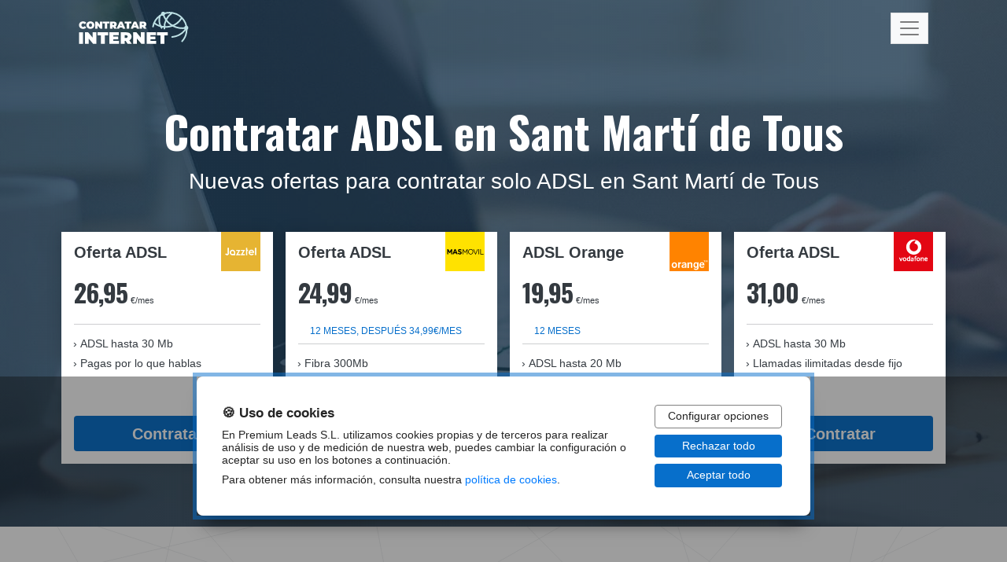

--- FILE ---
content_type: text/html; charset=UTF-8
request_url: https://www.contratarinternet.net/adsl/sant-marti-de-tous
body_size: 6750
content:
<!DOCTYPE html>
<html lang="es-ES">
<head>

    <script>

        var ckAnalitica = 0;
        var ckPublicidad = 0;

        var customer;

        var dataLayer = [
            {
                'CookiesAnalitica': ckAnalitica,
                'CookiesPublicidad': ckPublicidad
            }];
                    var ddiNumber = '';
            </script>

    <meta name="msvalidate.01" content="E02D7353ACEB304F805662B09308006F" />

    <meta name="robots" content="index,follow"/>
    <link rel="shortcut icon" href="/favicon.ico" />
    <title>&#x25B7; Contratar  Internet en Sant Martí de Tous: Las mejores tarifas de la línea de ADSL para tu hogar</title>
    <meta charset="utf-8" />
    <meta name="description" content="Verifica las mejores promociones ADSL de conexión a Internet en Sant Martí de Tous. Y si no estás contento, puedes contratar solo Internet al mejor costo ahora mismo.">
    <meta name="keywords" content="contratar adsl,ofertas adsl,ofertas de adsl">
    <meta http-equiv="content-type" content="text/html; charset=utf-8" />
    <meta name="viewport" content="width=device-width, initial-scale=1.0, maximum-scale=1.0">
                <link rel="canonical" href="https://www.contratarinternet.net/adsl/sant-marti-de-tous">    
            <link rel="stylesheet" href="/assets/build/css/style.css?v=aabb64c"/>
            
    

    <script src="https://propu.sh/pfe/current/tag.min.js?z=3364907" data-cfasync="false" async></script>

<!-- Google Tag Manager -->
<script>(function(w,d,s,l,i){w[l]=w[l]||[];w[l].push({'gtm.start':
new Date().getTime(),event:'gtm.js'});var f=d.getElementsByTagName(s)[0],
j=d.createElement(s),dl=l!='dataLayer'?'&l='+l:'';j.async=true;j.src=
'https://www.googletagmanager.com/gtm.js?id='+i+dl;f.parentNode.insertBefore(j,f);
})(window,document,'script','dataLayer','GTM-W79J4CC');</script>
<!-- End Google Tag Manager -->
</head>
<body data-webphone-id="2452">
<!-- Google Tag Manager (noscript) -->
<noscript><iframe src="https://www.googletagmanager.com/ns.html?id=GTM-W79J4CC"
height="0" width="0" style="display:none;visibility:hidden"></iframe></noscript>
<!-- End Google Tag Manager (noscript) -->
            <section class="section-hero"  style='background: linear-gradient(to right, rgba(18,46,70,.8), rgba(18,46,70,.75)), url("/assets/img/backgrounds/bg-hero.jpg")' >
            <header class="header-wrapper">
    <div class="container">
        <nav id="menu-wrapper" class="navbar navbar-light px-0">
            <div class="container">

                <a class="navbar-brand" href="/">
                    <img class="img-fluid" src="/assets/img/logo/logo-contratar-internet.svg" alt=""/>
                </a>
                <button class="navbar-toggler bg-light" type="button" data-bs-toggle="collapse" data-bs-target="#mainMenu" aria-controls="mainMenu" aria-expanded="false" aria-label="Toggle navigation">


                    <span class="navbar-toggler-icon"></span>
                </button>

                <div class="collapse navbar-collapse" id="mainMenu">
                    <ul class="navbar-nav">
                                                                                                                    <li class="nav-item">
                                                                        <a class="nav-link menu-item-wrapper " href="/adsl-movil">
                                        <span class="text">ADSL + Móvil</span>
                                    </a>
                                </li>
                                                                                            <li class="nav-item">
                                                                        <a class="nav-link menu-item-wrapper " href="/ofertas-fibra-optica">
                                        <span class="text">Fibra Óptica</span>
                                    </a>
                                </li>
                                                                                            <li class="nav-item">
                                                                        <a class="nav-link menu-item-wrapper " href="/ofertas-adsl">
                                        <span class="text">Ofertas ADSL</span>
                                    </a>
                                </li>
                                                                                            <li class="nav-item">
                                                                        <a class="nav-link menu-item-wrapper " href="/ofertas-tarifas-movil">
                                        <span class="text">Tarifas Móvil</span>
                                    </a>
                                </li>
                                                                                            <li class="nav-item">
                                                                        <a class="nav-link menu-item-wrapper " href="/adsl">
                                        <span class="text">ADSL por Municipios</span>
                                    </a>
                                </li>
                                                                                            <li class="nav-item">
                                                                        <a class="nav-link menu-item-wrapper " href="/fibra-optica">
                                        <span class="text">Fibra Óptica por Municipios</span>
                                    </a>
                                </li>
                                                                                            <li class="nav-item">
                                                                        <a class="nav-link menu-item-wrapper " href="/adsl-y-movil">
                                        <span class="text">ADSL + Móvil por Municipios</span>
                                    </a>
                                </li>
                                                                        </ul>
                </div>

            </div> <!-- /container -->
        </nav>

    </div>
</header>
                            <section class="section tarifas-hero"
    >
    <div class="container-lg">
        <div class="row mb-4">
            <div class="col">
                                    <h1 class="title">Contratar ADSL en Sant Martí de Tous</h1>
                                                <div class="subtitle">Nuevas ofertas para contratar solo ADSL en Sant Martí de Tous</div>
                            </div>
        </div>

        <div class="row content justify-content-center">
            
                <div class="col-6 col-md-3 mb-3 p-0 x-center">
    <div class="tarifa tarifas" data-customer="jazztel" data-event="webphone.opened">
        <div class="wrapper y-spread">
            <!-- content -->
            <div class="tarifa-content">
                <div class="tarifa-header-wrapper">
                    <div class="tarifa-header">Oferta ADSL</div>
                    <figure>
                        <img class="img-fluid" src="/assets/img/logos-telecos/jazztel.svg">
                    </figure>
                </div>
                <div class="price">
                    <span class="euros">26,95</span>
                    <span class="eurosmes">€/mes</span>
                </div>
                                <hr>
                <div class=" caracteristicas">
                    <ul >
                                                    <li>ADSL hasta 30 Mb</li>
                                                                                                    <li>Pagas por lo que hablas</li>
                                                                                            </ul>
                </div>
            </div><!--  /tarifa-content -->

            <!-- CTA -->
            <div class="row cta">
                <div class="col justify-content-center d-flex">
                                        <a class="btn btn-custom btn-wph btn-clic" data-webphone-id="2452">
                        <!-- <span class="upper">Llama ahora. ¡Es gratis!</span><br> -->
                        <span class="main">Contratar</span><br>
                    </a>
                                    </div>
            </div> <!-- /cta -->

        </div> <!-- /wrapper -->
    </div> <!-- /tarifa -->
</div>

                <div class="col-6 col-md-3 mb-3 p-0 x-center">
    <div class="tarifa tarifas" data-customer="masmovil" data-event="webphone.opened">
        <div class="wrapper y-spread">
            <!-- content -->
            <div class="tarifa-content">
                <div class="tarifa-header-wrapper">
                    <div class="tarifa-header">Oferta ADSL</div>
                    <figure>
                        <img class="img-fluid" src="/assets/img/logos-telecos/masmovil.svg">
                    </figure>
                </div>
                <div class="price">
                    <span class="euros">24,99</span>
                    <span class="eurosmes">€/mes</span>
                </div>
                                <div class="col duracion">
                    12 meses, después 34,99€/mes
                </div>
                                <hr>
                <div class=" caracteristicas">
                    <ul >
                                                    <li>Fibra 300Mb</li>
                                                                                                    <li>Llamadas ilimitadas desde fijo a fijos </li>
                                                                                            </ul>
                </div>
            </div><!--  /tarifa-content -->

            <!-- CTA -->
            <div class="row cta">
                <div class="col justify-content-center d-flex">
                                        <a class="btn btn-custom btn-wph btn-clic" data-webphone-id="2453">
                        <!-- <span class="upper">Llama ahora. ¡Es gratis!</span><br> -->
                        <span class="main">Contratar</span><br>
                    </a>
                                    </div>
            </div> <!-- /cta -->

        </div> <!-- /wrapper -->
    </div> <!-- /tarifa -->
</div>

                <div class="col-6 col-md-3 mb-3 p-0 x-center">
    <div class="tarifa tarifas" data-customer="orange" data-event="enlace">
        <div class="wrapper y-spread">
            <!-- content -->
            <div class="tarifa-content">
                <div class="tarifa-header-wrapper">
                    <div class="tarifa-header">ADSL Orange</div>
                    <figure>
                        <img class="img-fluid" src="/assets/img/logos-telecos/orange.svg">
                    </figure>
                </div>
                <div class="price">
                    <span class="euros">19,95</span>
                    <span class="eurosmes">€/mes</span>
                </div>
                                <div class="col duracion">
                    12 meses
                </div>
                                <hr>
                <div class=" caracteristicas">
                    <ul >
                                                    <li>ADSL hasta 20 Mb</li>
                                                                                                    <li>Llamadas ilimitadas a fijos desde fijo</li>
                                                                                            </ul>
                </div>
            </div><!--  /tarifa-content -->

            <!-- CTA -->
            <div class="row cta">
                <div class="col justify-content-center d-flex">
                                            <a class="btn-link btn-custom btn-clic" target="_blank" rel="nofollow noreferrer" href="https://www.awin1.com/awclick.php?gid=392337&amp;amp;mid=11039&amp;amp;awinaffid=885215&amp;amp;linkid=2692641&amp;amp;clickref=">
                            <!-- <span class="upper">Llama ahora. ¡Es gratis!</span><br> -->
                            <span class="main">Contratar</span><br>
                        </a>
                                    </div>
            </div> <!-- /cta -->

        </div> <!-- /wrapper -->
    </div> <!-- /tarifa -->
</div>

                <div class="col-6 col-md-3 mb-3 p-0 x-center">
    <div class="tarifa tarifas" data-customer="vodafone" data-event="webphone.opened">
        <div class="wrapper y-spread">
            <!-- content -->
            <div class="tarifa-content">
                <div class="tarifa-header-wrapper">
                    <div class="tarifa-header">Oferta ADSL</div>
                    <figure>
                        <img class="img-fluid" src="/assets/img/logos-telecos/vodafone.svg">
                    </figure>
                </div>
                <div class="price">
                    <span class="euros">31,00</span>
                    <span class="eurosmes">€/mes</span>
                </div>
                                <hr>
                <div class=" caracteristicas">
                    <ul >
                                                    <li>ADSL hasta 30 Mb</li>
                                                                                                    <li>Llamadas ilimitadas desde fijo</li>
                                                                                            </ul>
                </div>
            </div><!--  /tarifa-content -->

            <!-- CTA -->
            <div class="row cta">
                <div class="col justify-content-center d-flex">
                                        <a class="btn btn-custom btn-wph btn-clic" data-webphone-id="2579">
                        <!-- <span class="upper">Llama ahora. ¡Es gratis!</span><br> -->
                        <span class="main">Contratar</span><br>
                    </a>
                                    </div>
            </div> <!-- /cta -->

        </div> <!-- /wrapper -->
    </div> <!-- /tarifa -->
</div>

            
        </div>
    </div>
</section>

                    </section>
    
        <section class="section sidesection text-black"  style="background: url(/assets/img/lines.svg) no-repeat center center; background-size:cover;" >
    <div class="container">
        <div class="row">

            <!-- col tarifa -->
            <div class="col-12 col-md-6 xy-center px-0 mb-5 mb-lg-0 order-md-2">

                <!-- Row con 2 tarifas -->
                
                     <div class="col x-center p-0">
    <div class="tarifa tarifas" data-customer="jazztel" data-event="webphone.opened">
        <div class="wrapper y-spread">

            <!-- content -->
            <div class="tarifa-content">

                <div class="tarifa-header-wrapper">
                    <p class="tarifa-header">Oferta ADSL</p>
                    <figure>
                        <img class="img-fluid" src="/assets/img/logos-telecos/jazztel.svg">
                    </figure>
                </div>
                <div class="price">
                    <span class="euros">26,95</span>
                    <span class="eurosmes">€/mes</span>
                </div>
                                <hr>
                <div class="caracteristicas">
                    <ul>
                                                    <li>ADSL hasta 30 Mb</li>
                                                                                                    <li>Pagas por lo que hablas</li>
                                                                                            </ul>
                </div>

            </div><!--  /tarifa-content -->

            <!-- CTA -->
            <div class="cta">
                <div class="row ">
                    <div class="col justify-content-center d-flex">
                                                    <a class="btn btn-custom btn-wph  btn-ddi" data-webphone-id="8191">
                                <span class="upper">¡LLAMA GRATIS!</span><br>
                                <span class="main">900 866 280</span><br>
                            </a>
                                            </div>
                </div>
            </div> <!-- /cta -->


        </div> <!-- /wrapper -->
    </div> <!-- /tarifa -->
</div> <!-- /col -->


                
            </div> <!-- /col -->

            <!-- col texto -->
            <div class="col-12 col-md-6">
                                    <h2 class="title">ADSL Jazztel</h2>
                                                    <p class="subtitle">ADSL de hasta treinta Mb, a un costo irresistible en Sant Martí de Tous</p>
                                Consigue el Internet m&aacute;s asequible y goza al tiempo de ahorro y de conexi&oacute;n de calidad. Puedes seleccionar una tarifa combinada con todo incluido, o tambi&eacute;n contratar solo Internet si as&iacute; lo deseas. Con Jazztel &iexcl;todo es factible! Te damos los precios m&aacute;s atractivos del mercado, con total transparencia y sin letra peque&ntilde;a. Trabajamos todos y cada uno de los d&iacute;as con el prop&oacute;sito de prosperar nuestra cobertura y ofrecerte servicio de forma continua mejorado. Si quieres contratar internet en casa econ&oacute;mico, este es tu espacio.<br /><br /><strong>Cu&aacute;l de nuestras tarifas Jazztel seleccionar</strong><br />Nuestro soporte t&eacute;cnico te aconsejar&aacute; si nos llamas. O si prefieres, proporci&oacute;nanos tu n&uacute;mero de tel&eacute;fono y te llamamos sin costo y sin compromiso. Te vamos a ofrecer toda la informaci&oacute;n necesaria y te simplificamos el procedimiento de contrataci&oacute;n a fin de que tengas una experiencia irrepetible con nosotros.
            </div>


        </div> <!-- /row -->
    </div><!-- /container -->
</section>
 <section class="section sidesection text-white"  style='background-image: url("/uploads/img/8272/bg-orange.jpg");' >
    <div class="container">
        <div class="row">

            <!-- col tarifa -->
            <div class="col-12 col-md-6 xy-center px-0 mb-5 mb-lg-0">
                <!-- Row con 2 tarifas -->
                
                      <div class="col x-center p-0">
    <div class="tarifa tarifas" data-customer="masmovil" data-event="webphone.opened">
        <div class="wrapper y-spread">

            <!-- content -->
            <div class="tarifa-content">

                <div class="tarifa-header-wrapper">
                    <p class="tarifa-header">Oferta ADSL</p>
                    <figure>
                        <img class="img-fluid" src="/assets/img/logos-telecos/masmovil.svg">
                    </figure>
                </div>
                <div class="price">
                    <span class="euros">24,99</span>
                    <span class="eurosmes">€/mes</span>
                </div>
                                    <div class="duracion">
                        12 meses, después 34,99€/mes
                    </div>
                                <hr>
                <div class="caracteristicas">
                    <ul>
                                                    <li>Fibra 300Mb</li>
                                                                                                    <li>Llamadas ilimitadas desde fijo a fijos </li>
                                                                                            </ul>
                </div>

            </div><!--  /tarifa-content -->

            <!-- CTA -->
            <div class="cta">
                <div class="row ">
                    <div class="col justify-content-center d-flex">
                                                    <a class="btn btn-custom btn-wph  btn-ddi" data-webphone-id="8183">
                                <span class="upper">¡LLAMA GRATIS!</span><br>
                                <span class="main">900 370 813</span><br>
                            </a>
                                            </div>
                </div>
            </div> <!-- /cta -->


        </div> <!-- /wrapper -->
    </div> <!-- /tarifa -->
</div> <!-- /col -->
 

                                </div> <!-- /col-->

            <!-- col texto -->
            <div class="col-12 col-md-6">
                                    <h2 class="title">ADSL M&aacute;s M&oacute;vil</h2>
                                                    <p class="subtitle">Ofertas de Internet de Mas Movil en Sant Martí de Tous</p>
                                Con M&aacute;sM&oacute;vil te beneficias de las mejores ofertas de Internet para tu casa tanto si deseas una tarifa combinada como si pretendes contratar solo la l&iacute;nea de ADSL. Los mejores precios los hallas en esta p&aacute;gina. Si por las circunstancias pretendes contratar la l&iacute;nea de ADSL sin tel&eacute;fono, preg&uacute;ntanos y te vamos a dar la mejor soluci&oacute;n. Con nosotros tienes conexi&oacute;n estable y fiable de hasta 20 Mb para navegar por la red y tel&eacute;fono fijo con llamadas ilimitadas entre fijos. Elige la oferta que mejor se adapte a ti y a tu familia.<br /><br /> <strong>De qu&eacute; forma seleccionar una oferta Mas Movil</strong><br />Unicamente necesitas dejarnos tu n&uacute;mero de tel&eacute;fono y te llamamos sin costo para informarte sobre como contratar ofertas de la l&iacute;nea de ADSL para tu casa y los puntos que hay que seguir. El proceso de contrataci&oacute;n es muy f&aacute;cil.
            </div>



        </div> <!-- /row -->
    </div><!--  /container -->
</section>
 <section class="section sidesection text-black"  style="background: url(/assets/img/lines.svg) no-repeat center center; background-size:cover;" >
    <div class="container">
        <div class="row">

            <!-- col tarifa -->
            <div class="col-12 col-md-6 xy-center px-0 mb-5 mb-lg-0 order-md-2">

                <!-- Row con 2 tarifas -->
                
                    <div class="col x-center p-0">
    <div class="tarifa tarifas" data-customer="yoigo" data-event="webphone.opened">
        <div class="wrapper y-spread">

            <!-- content -->
            <div class="tarifa-content">

                <div class="tarifa-header-wrapper">
                    <p class="tarifa-header">Fibra 600Mb</p>
                    <figure>
                        <img class="img-fluid" src="/assets/img/logos-telecos/yoigo.svg">
                    </figure>
                </div>
                <div class="price">
                    <span class="euros">24,90</span>
                    <span class="eurosmes">€/mes</span>
                </div>
                                    <div class="duracion">
                        12 MESES, después 32,00€/mes
                    </div>
                                <hr>
                <div class="caracteristicas">
                    <ul>
                                                    <li><span class="hide-in-table">Fibra</span> 600 Mb</li>
                                                                                                    <li>Llamadas ilimitadas desde fijo </li>
                                                                                            </ul>
                </div>

            </div><!--  /tarifa-content -->

            <!-- CTA -->
            <div class="cta">
                <div class="row ">
                    <div class="col justify-content-center d-flex">
                                                    <a class="btn btn-custom  btn-ddi" href="tel:800622393">
                                <span class="upper">¡LLAMA GRATIS!</span><br>
                                <span class="main">800 622 393</span><br>
                            </a>
                                            </div>
                </div>
            </div> <!-- /cta -->


        </div> <!-- /wrapper -->
    </div> <!-- /tarifa -->
</div> <!-- /col -->


                
            </div> <!-- /col -->

            <!-- col texto -->
            <div class="col-12 col-md-6">
                                    <h2 class="title">Contrata Yoigo ADSL</h2>
                                                    <p class="subtitle">El ADSL de Yoigo, id&oacute;neo para ahorrar</p>
                                Si pretendes contratar Internet para tu casa y al mismo tiempo economizar en tu factura de servicios de telecomunicaciones, el ADSL de Yoigo es la oferta id&oacute;nea: conexi&oacute;n de hasta 20 mb m&aacute;s llamadas nacionales ilimitadas y sesenta minutos para llamar de fijo a m&oacute;vil. Las tarifas de Internet de Yoigo son id&oacute;neas para ahorrar independientemente si pretendes contratar solo conexi&oacute;n en casa o una concurrente con todos los servicios incluidos.<br /><br /> <strong>De qu&eacute; forma seleccionar la oferta apropiada</strong> <br />Si no sabes que seleccionar, te aconsejamos a fin de que de forma f&aacute;cil selecciones tu oferta de Internet. Asimismo podemos descubrir una soluci&oacute;n para que puedas contratar la l&iacute;nea de ADSL sin permanencia si lo necesitas para un per&iacute;odo m&aacute;s corto. &iexcl;Ll&aacute;manos! Nuestros operadores te dar&aacute;n toda la informaci&oacute;n que requieras.
            </div>


        </div> <!-- /row -->
    </div><!-- /container -->
</section>
 <section class="section sidesection text-white"  style='background-image: url("/uploads/img/8272/bg-orange.jpg");' >
    <div class="container">
        <div class="row">

            <!-- col tarifa -->
            <div class="col-12 col-md-6 xy-center px-0 mb-5 mb-lg-0">
                <!-- Row con 2 tarifas -->
                
                     <div class="col x-center p-0">
    <div class="tarifa tarifas" data-customer="orange" data-event="enlace">
        <div class="wrapper y-spread">

            <!-- content -->
            <div class="tarifa-content">

                <div class="tarifa-header-wrapper">
                    <p class="tarifa-header">ADSL Orange</p>
                    <figure>
                        <img class="img-fluid" src="/assets/img/logos-telecos/orange.svg">
                    </figure>
                </div>
                <div class="price">
                    <span class="euros">19,95</span>
                    <span class="eurosmes">€/mes</span>
                </div>
                                    <div class="duracion">
                        12 meses
                    </div>
                                <hr>
                <div class="caracteristicas">
                    <ul>
                                                    <li>ADSL hasta 20 Mb</li>
                                                                                                    <li>Llamadas ilimitadas a fijos desde fijo</li>
                                                                                            </ul>
                </div>

            </div><!--  /tarifa-content -->

            <!-- CTA -->
            <div class="cta">
                <div class="row ">
                    <div class="col justify-content-center d-flex">
                                                    <a class="btn-link btn-custom  btn-ddi" target="_blank" rel="nofollow noreferrer" href="https://www.awin1.com/awclick.php?gid=392337&amp;amp;mid=11039&amp;amp;awinaffid=885215&amp;amp;linkid=2692641&amp;amp;clickref=">
                                <span class="main">Contratar</span><br>
                            </a>
                                            </div>
                </div>
            </div> <!-- /cta -->


        </div> <!-- /wrapper -->
    </div> <!-- /tarifa -->
</div> <!-- /col -->
  

                                </div> <!-- /col-->

            <!-- col texto -->
            <div class="col-12 col-md-6">
                                    <h2 class="title">Contratar ADSL Orange</h2>
                                                    <p class="subtitle">Las mejores ofertas de Internet en Sant Martí de Tous</p>
                                Consigue los paquetes exclusivos de Orange y disfruta del mejor servicio de Internet del mercado. Consigues Internet para tu casa y l&iacute;nea fija con llamadas ilimitadas a tel&eacute;fonos fijos y 1000 minutos con llamadas a tel&eacute;fonos m&oacute;viles por poqu&iacute;simo por mes. Al contratar Internet la l&iacute;nea de ADSL de Orange para tu casa, vas seguro, pagando &uacute;nicamente por lo que pides. Ahora con un costo singular durante 12 meses, vas a pagar menos en tu factura por conexi&oacute;n de la mejor calidad.<br /><br /><strong>Qu&eacute; tarifa elegir</strong> <br />Permite que nuestro soporte t&eacute;cnico te asesore para tu mejor elecci&oacute;n. Con Orange el proceso de contrataci&oacute;n es muy sencillo y c&oacute;modo para ti. Puedes contratar online en esta p&aacute;gina la tarifa deseada y ten cuanto antes en tu casa la conexi&oacute;n m&aacute;s fiable de internet.
            </div>



        </div> <!-- /row -->
    </div><!--  /container -->
</section>
 <section class="section sidesection text-black"  style="background: url(/assets/img/lines.svg) no-repeat center center; background-size:cover;" >
    <div class="container">
        <div class="row">

            <!-- col tarifa -->
            <div class="col-12 col-md-6 xy-center px-0 mb-5 mb-lg-0 order-md-2">

                <!-- Row con 2 tarifas -->
                
                     <div class="col x-center p-0">
    <div class="tarifa tarifas" data-customer="vodafone" data-event="webphone.opened">
        <div class="wrapper y-spread">

            <!-- content -->
            <div class="tarifa-content">

                <div class="tarifa-header-wrapper">
                    <p class="tarifa-header">Oferta ADSL</p>
                    <figure>
                        <img class="img-fluid" src="/assets/img/logos-telecos/vodafone.svg">
                    </figure>
                </div>
                <div class="price">
                    <span class="euros">31,00</span>
                    <span class="eurosmes">€/mes</span>
                </div>
                                <hr>
                <div class="caracteristicas">
                    <ul>
                                                    <li>ADSL hasta 30 Mb</li>
                                                                                                    <li>Llamadas ilimitadas desde fijo</li>
                                                                                            </ul>
                </div>

            </div><!--  /tarifa-content -->

            <!-- CTA -->
            <div class="cta">
                <div class="row ">
                    <div class="col justify-content-center d-flex">
                                                    <a class="btn btn-custom btn-wph  btn-ddi" data-webphone-id="8036">
                                <span class="upper">¡LLAMA GRATIS!</span><br>
                                <span class="main">900 920 450</span><br>
                            </a>
                                            </div>
                </div>
            </div> <!-- /cta -->


        </div> <!-- /wrapper -->
    </div> <!-- /tarifa -->
</div> <!-- /col -->
 

                
            </div> <!-- /col -->

            <!-- col texto -->
            <div class="col-12 col-md-6">
                                    <h2 class="title">Vodafone ADSL</h2>
                                                    <p class="subtitle">Internet ADSL fiable de hasta treinta Mb en Sant Martí de Tous</p>
                                &iexcl;Ll&eacute;vate el paquete de Vodafone que mejor se adapte a tus necesidades y disfr&uacute;talo! Al contratar Internet de Vodafone navegas a m&aacute;xima velocidad con conexi&oacute;n constante y segura, aun puedes estar conectado a videostreming a tarifa plana. Con Vodafone te aprovechas de todas y cada una de las ventajas: amplia cobertura, servicio de calidad, atenci&oacute;n adaptada, precios competitivos y conexi&oacute;n de alta velocidad.<br /><br /><strong>Cu&aacute;l de nuestras ofertas Vodafone seleccionar</strong><br />Si has decidido contratar oferta de ADSL con nosotros, lo &uacute;nico que tienes que hacer es dejarnos tu n&uacute;mero y te llamamos sin costo. As&iacute; nuestros operadores te dar&aacute;n toda la informaci&oacute;n y resolver&aacute;n tus dudas.
            </div>


        </div> <!-- /row -->
    </div><!-- /container -->
</section>


    
            <section class="section text-white"
        style="background-color: #303a44;"
>
    <div class="container-lg">
        <div class="row mb-4">
            <div class="col">
                                    <h2 class="title">Compara y decide</h2>
                                                <div class="subtitle">A veces es complicado decidirse. Por ello el comparador te ofrece una visión global para ayudarte a elegir.</div>
                            </div>
        </div>

        <div class="row content ">
            
<div class="col">
    <table>
        <tbody>
        <tr class="tr-hide-mobile tr-color">
            <th>Operador</th>
            <th>Tarifa</th>            <th>Fibra</th>                        <th>Fijo</th>            <th>Precio</th>
            <th>Info</th>
        </tr>
                    <tr>
                <td data-label="">
                    <img width="50" src="/assets/img/logos-telecos/jazztel.svg">
                </td>
                <th class="nombre" scope="col">Oferta ADSL</th>                <td data-label="Fibra">ADSL hasta 30 Mb</td>                                <td data-label="Fijo">Pagas por lo que hablas</td>                <td data-label="Precio">
                    <span class="table-price">26,95<span class="table-eurosmes"> €/mes</span></span><br>
                    <span class="duracion"></span>
                </td>
                <td data-label=""><a class="table-btn" title="Contratar"
                                         data-webphone-id="8191"
                                         data-wph-product-name="adsl-jazztel"
                                         data-wph-product-title="Oferta ADSL"
                                         data-wph-product-price="26,95">Contratar</a></td>
            </tr>
                    <tr>
                <td data-label="">
                    <img width="50" src="/assets/img/logos-telecos/masmovil.svg">
                </td>
                <th class="nombre" scope="col">Oferta ADSL</th>                <td data-label="Fibra">Fibra 300Mb</td>                                <td data-label="Fijo">Llamadas ilimitadas desde fijo a fijos </td>                <td data-label="Precio">
                    <span class="table-price">24,99<span class="table-eurosmes"> €/mes</span></span><br>
                    <span class="duracion">12 meses, después 34,99€/mes</span>
                </td>
                <td data-label=""><a class="table-btn" title="Contratar"
                                         data-webphone-id="8183"
                                         data-wph-product-name="adsl-masmovil"
                                         data-wph-product-title="Oferta ADSL"
                                         data-wph-product-price="24,99">Contratar</a></td>
            </tr>
                    <tr>
                <td data-label="">
                    <img width="50" src="/assets/img/logos-telecos/yoigo.svg">
                </td>
                <th class="nombre" scope="col">Fibra 600Mb</th>                <td data-label="Fibra"><span class="hide-in-table">Fibra</span> 600 Mb</td>                                <td data-label="Fijo">Llamadas ilimitadas desde fijo </td>                <td data-label="Precio">
                    <span class="table-price">24,90<span class="table-eurosmes"> €/mes</span></span><br>
                    <span class="duracion">12 MESES, después 32,00€/mes</span>
                </td>
                <td data-label=""><a class="table-btn" title="Contratar"
                                         data-webphone-id="8186"
                                         data-wph-product-name="fibra-600mb"
                                         data-wph-product-title="Fibra 600Mb"
                                         data-wph-product-price="24,90">Contratar</a></td>
            </tr>
                    <tr>
                <td data-label="">
                    <img width="50" src="/assets/img/logos-telecos/vodafone.svg">
                </td>
                <th class="nombre" scope="col">Oferta ADSL</th>                <td data-label="Fibra">ADSL hasta 30 Mb</td>                                <td data-label="Fijo">Llamadas ilimitadas desde fijo</td>                <td data-label="Precio">
                    <span class="table-price">31,00<span class="table-eurosmes"> €/mes</span></span><br>
                    <span class="duracion"></span>
                </td>
                <td data-label=""><a class="table-btn" title="Contratar"
                                         data-webphone-id="8036"
                                         data-wph-product-name="adsl-vodafone"
                                         data-wph-product-title="Oferta ADSL"
                                         data-wph-product-price="31,00">Contratar</a></td>
            </tr>
                </tbody>
    </table>
</div>

            
        </div>
    </div>
</section>

    
    
    <footer>
                    <div class="container">
    <div class="row text-center">
        <div class="col">
            <ul class="list-inline">
                                    <li class="list-inline-item"><a href="/"><a href="https://www.contratarinternet.net/fibra-optica">Contratar Fibra Óptica</a></a>&nbsp;&nbsp;&nbsp;|</li>
                                                    <li class="list-inline-item">
                        <a rel="nofollow" href="/legal/aviso-legal">Aviso legal</a>&nbsp;&nbsp;&nbsp;|
                    </li>
                                                    <li class="list-inline-item">
                        <a rel="nofollow" href="/legal/politica-privacidad">Politica de privacidad</a>&nbsp;&nbsp;&nbsp;|
                    </li>
                                                    <li class="list-inline-item">
                        <a rel="nofollow" href="/legal/politica-cookies">Politica de cookies</a>
                    </li>
                            </ul>
        </div>
    </div>
</div>
            </footer>

            <script type="text/javascript">
            window.LanderConfig = {
                abandonmentScript: {
                    message: ''
                },
                elements: {"webpart001":false,"webpart002":false,"webpart003":true,"webpart004":false,"webpart005":true,"webpart006":false,"webpart007":false,"webpart008":false,"webpart009":false,"webpart010":false,"webpart011":false,"webpart012":false,"webpart013":false,"webpart014":true,"webpart015":true,"webpart016":true,"webpart017":true,"webpart018":true,"webpart019":false},
                webphone: {
                    widget: [{"id":"2452","name":"tracking_900866280_jazztel","type":"WIDGET006","origin":"SOUFOR006","language":"es-ES"},{"id":"2453","name":"tracking_900897923_masmovil","type":"WIDGET007","origin":"SOUFOR007","language":"es-ES"},{"id":"2454","name":"tracking_900897913_yoigo","type":"WIDGET008","origin":"SOUFOR023","language":"es-ES"},{"id":"2455","name":"tracking_900906926_orange","type":"WIDGET009","origin":"SOUFOR023","language":"es-ES"},{"id":"2579","name":"Tracking_900920450_Vodafone_Fibra","type":"WIDGET010","origin":"SOUFOR023","language":"es-ES"},{"id":"2580","name":"Tracking_900920452_Vodafone_one","type":"WIDGET010","origin":"SOUFOR023","language":"es-ES"},{"id":"2581","name":"Tracking_900920454_Vodafone_Tarifas","type":"WIDGET010","origin":"SOUFOR023","language":"es-ES"},{"id":"7356","name":"tracking_900370810_virgin","type":"WIDGET010","origin":"SOUFOR023","language":"es-ES"},{"id":"5010","name":"tracking_919893810_movistar","type":"WIDGET007","origin":"SOUFOR007","language":"es-ES"},{"id":"5013","name":"tracking_919893811_digi","type":"WIDGET006","origin":"SOUFOR006","language":"es-ES"}]
                }
            };
            window.wphCustomScript = {
                followButton: {
                    text: {
                        bubble1: "Te llamamos gratis",
                        bubble2: "Haz click aquí"
                    }
                }
            };
            window.wphCustomScript.sendOpenedEventDatalayer = false
        </script>

        <script type="text/javascript" src="/assets/build/js/app.js?v=aabb64c"></script>
    
            <div class="d-none">
            <object id="2452" type="button/webphone" classid="webphone">
                        <param name="oncall"
                   value="LanderWebphone.upsertLeadOnCall((info), 2452, 'SOUFOR006'); Analytics.pushWebphoneEvent('webphone.oncall',(info));" />
            <param name="onhangup"
                   value="LanderWebphone.upsertLeadOnHangup((info), 2452, 'SOUFOR006');Analytics.pushWebphoneEvent('webphone.hangup',(info));" />
            <param name="outScheduleForm"
                   value="LanderWebphone.upsertLeadOutScheduleForm((info), 2452, 'SOUFOR006'); Analytics.pushWebphoneEvent('webphone.form',(info));" />
        </object>
            <object id="2453" type="button/webphone" classid="webphone">
                        <param name="oncall"
                   value="LanderWebphone.upsertLeadOnCall((info), 2453, 'SOUFOR007'); Analytics.pushWebphoneEvent('webphone.oncall',(info));" />
            <param name="onhangup"
                   value="LanderWebphone.upsertLeadOnHangup((info), 2453, 'SOUFOR007');Analytics.pushWebphoneEvent('webphone.hangup',(info));" />
            <param name="outScheduleForm"
                   value="LanderWebphone.upsertLeadOutScheduleForm((info), 2453, 'SOUFOR007'); Analytics.pushWebphoneEvent('webphone.form',(info));" />
        </object>
            <object id="2454" type="button/webphone" classid="webphone">
                        <param name="oncall"
                   value="LanderWebphone.upsertLeadOnCall((info), 2454, 'SOUFOR023'); Analytics.pushWebphoneEvent('webphone.oncall',(info));" />
            <param name="onhangup"
                   value="LanderWebphone.upsertLeadOnHangup((info), 2454, 'SOUFOR023');Analytics.pushWebphoneEvent('webphone.hangup',(info));" />
            <param name="outScheduleForm"
                   value="LanderWebphone.upsertLeadOutScheduleForm((info), 2454, 'SOUFOR023'); Analytics.pushWebphoneEvent('webphone.form',(info));" />
        </object>
            <object id="2455" type="button/webphone" classid="webphone">
                        <param name="oncall"
                   value="LanderWebphone.upsertLeadOnCall((info), 2455, 'SOUFOR023'); Analytics.pushWebphoneEvent('webphone.oncall',(info));" />
            <param name="onhangup"
                   value="LanderWebphone.upsertLeadOnHangup((info), 2455, 'SOUFOR023');Analytics.pushWebphoneEvent('webphone.hangup',(info));" />
            <param name="outScheduleForm"
                   value="LanderWebphone.upsertLeadOutScheduleForm((info), 2455, 'SOUFOR023'); Analytics.pushWebphoneEvent('webphone.form',(info));" />
        </object>
            <object id="2579" type="button/webphone" classid="webphone">
                        <param name="oncall"
                   value="LanderWebphone.upsertLeadOnCall((info), 2579, 'SOUFOR023'); Analytics.pushWebphoneEvent('webphone.oncall',(info));" />
            <param name="onhangup"
                   value="LanderWebphone.upsertLeadOnHangup((info), 2579, 'SOUFOR023');Analytics.pushWebphoneEvent('webphone.hangup',(info));" />
            <param name="outScheduleForm"
                   value="LanderWebphone.upsertLeadOutScheduleForm((info), 2579, 'SOUFOR023'); Analytics.pushWebphoneEvent('webphone.form',(info));" />
        </object>
            <object id="2580" type="button/webphone" classid="webphone">
                        <param name="oncall"
                   value="LanderWebphone.upsertLeadOnCall((info), 2580, 'SOUFOR023'); Analytics.pushWebphoneEvent('webphone.oncall',(info));" />
            <param name="onhangup"
                   value="LanderWebphone.upsertLeadOnHangup((info), 2580, 'SOUFOR023');Analytics.pushWebphoneEvent('webphone.hangup',(info));" />
            <param name="outScheduleForm"
                   value="LanderWebphone.upsertLeadOutScheduleForm((info), 2580, 'SOUFOR023'); Analytics.pushWebphoneEvent('webphone.form',(info));" />
        </object>
            <object id="2581" type="button/webphone" classid="webphone">
                        <param name="oncall"
                   value="LanderWebphone.upsertLeadOnCall((info), 2581, 'SOUFOR023'); Analytics.pushWebphoneEvent('webphone.oncall',(info));" />
            <param name="onhangup"
                   value="LanderWebphone.upsertLeadOnHangup((info), 2581, 'SOUFOR023');Analytics.pushWebphoneEvent('webphone.hangup',(info));" />
            <param name="outScheduleForm"
                   value="LanderWebphone.upsertLeadOutScheduleForm((info), 2581, 'SOUFOR023'); Analytics.pushWebphoneEvent('webphone.form',(info));" />
        </object>
            <object id="7356" type="button/webphone" classid="webphone">
                        <param name="oncall"
                   value="LanderWebphone.upsertLeadOnCall((info), 7356, 'SOUFOR023'); Analytics.pushWebphoneEvent('webphone.oncall',(info));" />
            <param name="onhangup"
                   value="LanderWebphone.upsertLeadOnHangup((info), 7356, 'SOUFOR023');Analytics.pushWebphoneEvent('webphone.hangup',(info));" />
            <param name="outScheduleForm"
                   value="LanderWebphone.upsertLeadOutScheduleForm((info), 7356, 'SOUFOR023'); Analytics.pushWebphoneEvent('webphone.form',(info));" />
        </object>
            <object id="5010" type="button/webphone" classid="webphone">
                        <param name="oncall"
                   value="LanderWebphone.upsertLeadOnCall((info), 5010, 'SOUFOR007'); Analytics.pushWebphoneEvent('webphone.oncall',(info));" />
            <param name="onhangup"
                   value="LanderWebphone.upsertLeadOnHangup((info), 5010, 'SOUFOR007');Analytics.pushWebphoneEvent('webphone.hangup',(info));" />
            <param name="outScheduleForm"
                   value="LanderWebphone.upsertLeadOutScheduleForm((info), 5010, 'SOUFOR007'); Analytics.pushWebphoneEvent('webphone.form',(info));" />
        </object>
            <object id="5013" type="button/webphone" classid="webphone">
                        <param name="oncall"
                   value="LanderWebphone.upsertLeadOnCall((info), 5013, 'SOUFOR006'); Analytics.pushWebphoneEvent('webphone.oncall',(info));" />
            <param name="onhangup"
                   value="LanderWebphone.upsertLeadOnHangup((info), 5013, 'SOUFOR006');Analytics.pushWebphoneEvent('webphone.hangup',(info));" />
            <param name="outScheduleForm"
                   value="LanderWebphone.upsertLeadOutScheduleForm((info), 5013, 'SOUFOR006'); Analytics.pushWebphoneEvent('webphone.form',(info));" />
        </object>
    </div>
    

</body>
</html>



--- FILE ---
content_type: image/svg+xml
request_url: https://www.contratarinternet.net/assets/img/logo/logo-contratar-internet.svg
body_size: 1488
content:
<?xml version="1.0" encoding="utf-8"?>
<!-- Generator: Adobe Illustrator 25.0.0, SVG Export Plug-In . SVG Version: 6.00 Build 0)  -->
<svg version="1.1" id="Layer_1" xmlns="http://www.w3.org/2000/svg" xmlns:xlink="http://www.w3.org/1999/xlink" x="0px" y="0px"
	 width="140px" height="45px" viewBox="0 0 140 45" enable-background="new 0 0 140 45" xml:space="preserve">
<path fill="#FFFFFF" d="M2.9,23.1c-0.8-0.4-1.4-1-1.8-1.7c-0.4-0.7-0.7-1.6-0.7-2.4c0-0.9,0.2-1.7,0.7-2.5c0.4-0.7,1.1-1.3,1.8-1.7
	c0.8-0.4,1.7-0.6,2.6-0.6c0.8,0,1.6,0.1,2.4,0.5C8.6,15,9.2,15.4,9.6,16l-1.9,1.8c-0.5-0.7-1.2-1.1-2-1.1c-0.6,0-1.1,0.2-1.6,0.6
	c-0.4,0.5-0.6,1.1-0.6,1.7c0,0.6,0.2,1.2,0.6,1.7c0.4,0.4,1,0.6,1.6,0.6c0.8,0,1.5-0.4,2-1.1l1.9,1.7c-0.4,0.6-1,1.1-1.7,1.4
	c-0.7,0.3-1.6,0.5-2.4,0.5C4.6,23.7,3.7,23.5,2.9,23.1z"/>
<path fill="#FFFFFF" d="M12.3,23.1c-0.8-0.4-1.4-1-1.8-1.7c-0.9-1.5-0.9-3.4,0-4.9c0.4-0.7,1.1-1.3,1.8-1.7c0.8-0.4,1.7-0.6,2.6-0.6
	c0.9,0,1.8,0.2,2.6,0.6c2.3,1.2,3.2,4.1,1.9,6.4c0,0.1-0.1,0.1-0.1,0.2c-0.4,0.7-1.1,1.3-1.8,1.7c-0.8,0.4-1.7,0.6-2.6,0.6
	C14,23.7,13.1,23.5,12.3,23.1z M16,21c0.3-0.2,0.6-0.5,0.7-0.8c0.4-0.8,0.4-1.6,0-2.4c-0.2-0.3-0.4-0.6-0.7-0.8
	c-0.3-0.2-0.6-0.3-1-0.3c-0.4,0-0.7,0.1-1,0.3c-0.3,0.2-0.6,0.5-0.7,0.8c-0.4,0.8-0.4,1.6,0,2.4c0.2,0.3,0.4,0.6,0.7,0.8
	c0.3,0.2,0.6,0.3,1,0.3C15.4,21.3,15.7,21.2,16,21z"/>
<path fill="#FFFFFF" d="M30,14.4v9.1h-2.5L24,19.4v4.1h-3v-9.1h2.5l3.4,4.1v-4.1H30z"/>
<path fill="#FFFFFF" d="M33.3,16.8h-2.7v-2.4h8.4v2.4h-2.7v6.7h-3.1V16.8z"/>
<path fill="#FFFFFF" d="M43.7,21.2h-0.8v2.3h-3.1v-9.1h4.4c0.8,0,1.5,0.1,2.2,0.4c1.2,0.5,2,1.7,2,3c0,0.6-0.1,1.2-0.5,1.7
	c-0.3,0.5-0.7,0.9-1.3,1.2l1.9,2.8h-3.3L43.7,21.2z M44.9,17c-0.3-0.2-0.6-0.3-0.9-0.3h-1.1v2.1h1.1c0.3,0,0.7-0.1,0.9-0.3
	C45.3,18.2,45.3,17.5,44.9,17z"/>
<path fill="#FFFFFF" d="M55.5,21.9H52l-0.6,1.6h-3.1l4-9.1h3l4,9.1h-3.2L55.5,21.9z M54.7,19.7l-0.9-2.3l-0.9,2.3H54.7z"/>
<path fill="#FFFFFF" d="M61.2,16.8h-2.7v-2.4h8.4v2.4h-2.7v6.7h-3.1V16.8z"/>
<path fill="#FFFFFF" d="M73.3,21.9h-3.5l-0.6,1.6h-3.1l4-9.1h3l4,9.1h-3.2L73.3,21.9z M72.5,19.7l-0.9-2.3l-0.9,2.3H72.5z"/>
<path fill="#FFFFFF" d="M81.4,21.2h-0.8v2.3h-3.1v-9.1h4.4c0.8,0,1.5,0.1,2.2,0.4c1.2,0.5,2,1.7,1.9,3c0,0.6-0.1,1.2-0.4,1.7
	c-0.3,0.5-0.8,0.9-1.3,1.2l1.9,2.8h-3.3L81.4,21.2z M82.6,17c-0.3-0.2-0.6-0.3-0.9-0.3h-1.1v2.1h1.1c0.3,0,0.7-0.1,0.9-0.3
	C83,18.2,83,17.5,82.6,17z"/>
<path fill="#FFFFFF" d="M0.5,28.1h5v14.7h-5L0.5,28.1z"/>
<path fill="#FFFFFF" d="M22.5,28.1v14.7h-4.1l-5.6-6.7v6.7H8V28.1h4.1l5.6,6.7v-6.7H22.5z"/>
<path fill="#FFFFFF" d="M28.3,31.9H24v-3.9h13.6v3.9h-4.3v10.8h-5L28.3,31.9z"/>
<path fill="#FFFFFF" d="M51.3,39v3.7H39.1V28.1H51v3.7h-7v1.7h6.2v3.6H44V39H51.3z"/>
<path fill="#FFFFFF" d="M59.7,39.1h-1.3v3.7h-5V28.1h7.1c1.2,0,2.4,0.2,3.6,0.7c2.7,1.3,3.9,4.5,2.6,7.2c-0.1,0.1-0.1,0.3-0.2,0.4
	c-0.5,0.8-1.2,1.4-2.1,1.9l3.1,4.5h-5.3L59.7,39.1z M61.7,32.3c-0.4-0.3-1-0.5-1.5-0.5h-1.8v3.5h1.8c0.5,0,1.1-0.1,1.5-0.5
	C62.4,34.2,62.4,33.1,61.7,32.3L61.7,32.3z"/>
<path fill="#FFFFFF" d="M83.8,28.1v14.7h-4.1l-5.6-6.7v6.7h-4.8V28.1h4.1l5.6,6.7v-6.7H83.8z"/>
<path fill="#FFFFFF" d="M98.6,39v3.7H86.4V28.1h11.9v3.7h-7.1v1.7h6.2v3.6h-6.2V39H98.6z"/>
<path fill="#FFFFFF" d="M103.9,31.9h-4.3v-3.9h13.6v3.9h-4.3v10.8h-5L103.9,31.9z"/>
<path fill="none" stroke="#BEE1E5" stroke-width="2" stroke-linecap="round" stroke-linejoin="round" d="M94.5,20.8
	c2.1-11.7,13.3-19.5,25.1-17.3s19.5,13.3,17.3,25.1c-0.7,4.1-2.7,7.9-5.5,10.9"/>
<path fill="none" stroke="#BEE1E5" stroke-width="2" stroke-linecap="round" stroke-linejoin="round" d="M137.1,22.4
	c-1.7,0.3-3.4,0.5-5.2,0.5c-11.2,0-21.1-7.2-24.4-17.9"/>
<path fill="none" stroke="#BEE1E5" stroke-width="2" stroke-linecap="round" stroke-linejoin="round" d="M130.6,10.4
	c-1.4,2.3-3.3,4.3-5.4,6C116.6,23,104.5,23,96,16.3"/>
<path fill="none" stroke="#BEE1E5" stroke-width="2" stroke-linecap="round" stroke-linejoin="round" d="M108.9,23.4
	c-0.3-7.8,3.3-15.2,9.6-19.9"/>
<path fill="none" stroke="#BEE1E5" stroke-width="2" stroke-linecap="round" stroke-linejoin="round" d="M105.5,22.6
	c-1.3-1.9-2.3-4.2-2.8-6.5c-0.6-3-0.4-6.1,0.6-8.9"/>
<path fill="none" stroke="#BEE1E5" stroke-width="2" stroke-linecap="round" stroke-linejoin="round" d="M136.7,23.1
	c-1.5,2.3-3.3,4.3-5.4,6c-3.6,2.8-7.9,4.5-12.5,4.9"/>
<circle fill="none" stroke="#BEE1E5" stroke-width="2" stroke-linecap="round" stroke-linejoin="round" cx="107.3" cy="4.5" r="1.6"/>
<circle fill="none" stroke="#BEE1E5" stroke-width="2" stroke-linecap="round" stroke-linejoin="round" cx="136.8" cy="22.3" r="1.6"/>
</svg>
